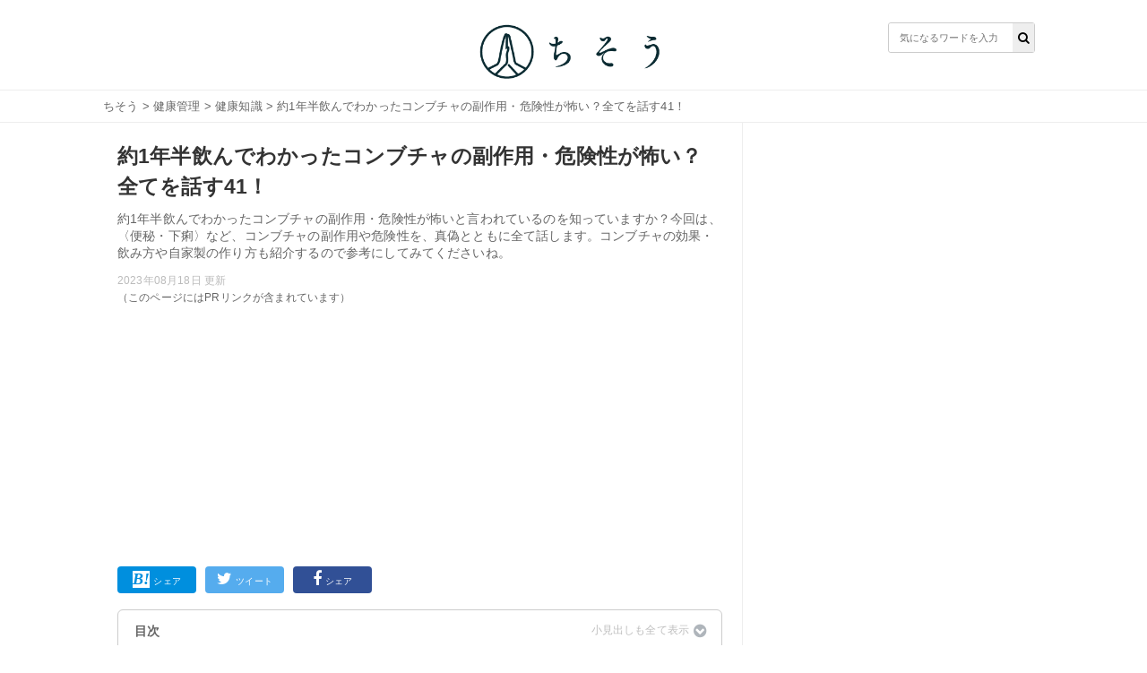

--- FILE ---
content_type: text/html; charset=utf-8
request_url: https://chisou-media.jp/posts/12009
body_size: 12638
content:
<!DOCTYPE html><html lang="ja"><head><meta charset="UTF-8">
<title>約1年半飲んでわかったコンブチャの副作用・危険性が怖い？全てを話す41！| ちそう</title>
<meta name="description" content="約1年半飲んでわかったコンブチャの副作用・危険性が怖いと言われているのを知っていますか？今回は、〈便秘・下痢〉など、コンブチャの副作用や危険性を、真偽とともに全て話します。コンブチャの効果・飲み方や自家製の作り方も紹介するので参考にしてみてくださいね。">
<meta name="keywords" content="健康管理,">
<meta property="og:title" content="約1年半飲んでわかったコンブチャの副作用・危険性が怖い？全てを話す41！">
<meta property="og:type" content="article">
<meta property="og:url" content="https://chisou-media.jp/posts/12009">
<meta property="og:image" content="https://8q0vp9w5bj.user-space.cdn.idcfcloud.net/production/posts/eyecatches/000/012/009/medium.jpg?1671516820">
<meta property="og:site_name" content=" | ちそう">
<meta property="og:description" content="約1年半飲んでわかったコンブチャの副作用・危険性が怖いと言われているのを知っていますか？今回は、〈便秘・下痢〉など、コンブチャの副作用や危険性を、真偽とともに全て話します。コンブチャの効果・飲み方や自家製の作り方も紹介するので参考にしてみてくださいね。">
<meta property="og:locale" content="ja_JP">
<meta name="twitter:card" content="summary_large_image"><link rel="shortcut icon" type="image/x-icon" href="/assets/favicon-dd96ef200209aad0074084657aaa5f05b9742ac13d04f38ab4290e087f7ed21f.ico" /><meta content="width=device-width,initial-scale=1.0,minimum-scale=1.0,maximum-scale=1.0,user-scalable=0" name="viewport" /><meta content="0554dbaf9dbdca1d71d9b03c45b3a7c7" name="p:domain_verify" /><link rel="stylesheet" media="all" href="/assets/service/object/project/application-15b29fb5197d75a9d078b3eeb04b6e71e080534edee3ed549eb4e9eec73ac7f8.css" data-turbolinks-track="reload" /><link href="https://chisou-media.jp/posts/12009?page=2" rel="next" /><link href="https://chisou-media.jp/posts/12009" rel="canonical" /><style></style><script type="application/ld+json">{
  "@context": "https://schema.org",
  "@graph": [
    {
      "@type": "Organization",
      "@id": "https://chisou-media.jp/#organization1",
      "name": "株式会社KOMAINU",
      "url": "https://komainu.co.jp/",
      "sameAs": [
        "https://prtimes.jp/main/html/searchrlp/company_id/72500",
        "https://twitter.com/ChisouMedia",
        "https://www.instagram.com/chisou_media/",
        "https://www.facebook.com/ChisouMedia"
      ],
      "publishingPrinciples": "",
      "ethicsPolicy": "",
      "founder": {
        "@type": "Person",
        "name": "鳥井直哉",
        "jobTitle": "株式会社KOMAINU 代表取締役社長CEO",
        "sameAs": [
          null
        ]
      },
      "foundingDate": "2019-10-25T00:00:00.000+09:00",
      "address": {
        "@type": "PostalAddress",
        "addressLocality": "Tokyo",
        "addressRegion": "JP",
        "postalCode": 1070062,
        "streetAddress": "東京都港区南青山2丁目2番15号 WinAoyamaビルUCF6355"
      },
      "contactPoint": {
        "@type": "ContactPoint",
        "url": "https://chisou-media.jp/inquiry"
      },
      "ownershipFundingInfo": null
    },
    {
      "@type": "WebSite",
      "@id": "https://chisou-media.jp#website",
      "url": "https://chisou-media.jp",
      "name": "ちそう",
      "publisher": [
        {
          "@id": "https://chisou-media.jp/#organization1"
        }
      ],
      "author": [
        {
          "@id": "https://chisou-media.jp/#organization1"
        }
      ],
      "description": "ちそうは「知識で変わるあなたの暮らし」をコンセプトとした男性向けの食系WEBメディアです。専門家が監修した食・料理に関する幅広い情報を毎日お届けしています。",
      "image": {
        "@type": "ImageObject",
        "@id": "https://chisou-media.jp/assets/logo-6b3035428a5df4312690aa1ca64e1e97458d60bc39b8b76ea56545e01d873421.png#logo",
        "url": "https://chisou-media.jp/assets/logo-6b3035428a5df4312690aa1ca64e1e97458d60bc39b8b76ea56545e01d873421.png"
      },
      "isPartOf": {
        "@type": "WebSite",
        "url": "https://chisou-media.jp/",
        "publisher": [
          {
            "@id": "https://chisou-media.jp/#organization1"
          }
        ]
      }
    },
    {
      "@type": "BreadcrumbList",
      "@id": "https://chisou-media.jp/posts/12009/#breadcrumb",
      "itemListElement": [
        {
          "@type": "ListItem",
          "position": 1,
          "item": {
            "@type": "WebPage",
            "@id": "https://chisou-media.jp/",
            "url": "https://chisou-media.jp/",
            "name": "ちそう"
          }
        },
        {
          "@type": "ListItem",
          "position": 2,
          "item": {
            "@type": "WebPage",
            "@id": "https://chisou-media.jp/category/%E5%81%A5%E5%BA%B7%E7%AE%A1%E7%90%86",
            "url": "https://chisou-media.jp/category/%E5%81%A5%E5%BA%B7%E7%AE%A1%E7%90%86",
            "name": "健康管理"
          }
        },
        {
          "@type": "ListItem",
          "position": 3,
          "item": {
            "@type": "WebPage",
            "@id": "https://chisou-media.jp/tag/健康知識",
            "url": "https://chisou-media.jp/tag/健康知識",
            "name": "健康知識"
          }
        },
        {
          "@type": "ListItem",
          "position": 4,
          "item": {
            "@type": "WebPage",
            "@id": "https://chisou-media.jp/posts/12009",
            "url": "https://chisou-media.jp/posts/12009",
            "name": "約1年半飲んでわかったコンブチャの副作用・危険性が怖い？全てを話す41！"
          }
        }
      ]
    },
    {
      "@type": "WebPage",
      "@id": "https://chisou-media.jp/posts/12009/#webpage",
      "url": "https://chisou-media.jp/posts/12009",
      "inLanguage": "ja",
      "name": "約1年半飲んでわかったコンブチャの副作用・危険性が怖い？全てを話す41！",
      "author": {
        "@id": "https://chisou-media.jp/posts/12009/#author",
        "name": "ちそう編集部"
      },
      "isPartOf": {
        "@id": "https://chisou-media.jp#website"
      },
      "datePublished": "2022-12-27",
      "dateModified": "2023-08-18",
      "description": "約1年半飲んでわかったコンブチャの副作用・危険性が怖いと言われているのを知っていますか？今回は、〈便秘・下痢〉など、コンブチャの副作用や危険性を、真偽とともに全て話します。コンブチャの効果・飲み方や自家製の作り方も紹介するので参考にしてみてくださいね。",
      "breadcrumb": {
        "@id": "https://chisou-media.jp/posts/12009/#breadcrumb"
      },
      "image": {
        "@type": "ImageObject",
        "@id": "https://chisou-media.jp/posts/12009/#primaryimage",
        "url": "https://8q0vp9w5bj.user-space.cdn.idcfcloud.net/production/posts/eyecatches/000/012/009/original.jpg?1671516820"
      },
      "reviewedBy": [

      ]
    },
    {
      "@type": "Article",
      "@id": "https://chisou-media.jp/posts/12009/#article",
      "isPartOf": {
        "@id": "https://chisou-media.jp/posts/12009/#webpage"
      },
      "author": {
        "@id": "https://chisou-media.jp/posts/12009/#author",
        "name": "ちそう編集部"
      },
      "publisher": [
        {
          "@id": "https://chisou-media.jp/#organization1"
        }
      ],
      "headline": "約1年半飲んでわかったコンブチャの副作用・危険性が怖い？全てを話す41！",
      "datePublished": "2022-12-27",
      "dateModified": "2023-08-18",
      "mainEntityOfPage": {
        "@id": "https://chisou-media.jp/posts/12009/#webpage"
      },
      "image": {
        "@id": "https://chisou-media.jp/posts/12009/#primaryimage"
      }
    },
    {
      "@type": "Person",
      "@id": "https://chisou-media.jp/posts/12009/#author",
      "name": "ちそう編集部",
      "jobTitle": "執筆担当者",
      "description": "ちそうは「知識で変わるあなたの暮らし」をコンセプトとした男性向けの食系WEBメディアです。専門家が監修した食・料理に関する幅広い情報を毎日お届けしています。"
    }
  ]
}</script><!-- Google analytics -->
<script async src="https://www.googletagmanager.com/gtag/js?id=UA-153878983-2"></script>
<script>
  window.dataLayer = window.dataLayer || [];
  function gtag(){dataLayer.push(arguments);}
  gtag('js', new Date());
        
        
        
        
        
        
  gtag('config', 'UA-153878983-2', {'custom_map':{'dimension1':'category_parent','dimension2':'category_children','dimension3':'post_id'},'category_parent':'健康管理','category_children':'健康知識','post_id':'no12009'});
  var pager_click_count = 0;
  gtag('event', 'load', {'event_category': 'Button','event_label': 'pager','value': Math.floor(pager_click_count+1) });

  document.addEventListener('turbolinks:load', event => {
    if (typeof gtag === 'function') {
      gtag('config', 'UA-153878983-2', {
        'page_location': event.data.url
      });
    }
  });
</script>
<meta content="-bzeGytxZJ9eRbbhf442egJsvptbXJMeitqqYSs-ya4" name="google-site-verification" /><meta content="qORNn5l_5Koyg2V5Tpaa_N4W4m3O_De-63-6_zdBl0g" name="google-site-verification" /><!-- google adsense -->
<script data-ad-client="ca-pub-6579392840434503" async src="https://pagead2.googlesyndication.com/pagead/js/adsbygoogle.js"></script>
<!-- head内のアカウントタグ -->
<script>
  window.gnsrcmd = window.gnsrcmd || {};
  gnsrcmd.cmd = gnsrcmd.cmd || [];
</script>
<script async src="//rj.gssprt.jp/r/000/126/w126.js"></script>

<!-- Google Tag Manager -->
<script>(function(w,d,s,l,i){w[l]=w[l]||[];w[l].push({'gtm.start':
  new Date().getTime(),event:'gtm.js'});var f=d.getElementsByTagName(s)[0],
  j=d.createElement(s),dl=l!='dataLayer'?'&l='+l:'';j.async=true;j.src=
  'https://www.googletagmanager.com/gtm.js?id='+i+dl;f.parentNode.insertBefore(j,f);
  })(window,document,'script','dataLayer','GTM-W6WQSQW');</script>
<!-- End Google Tag Manager -->

<!-- Geniee Wrapper Head Tag -->
<script>
  window.gnshbrequest = window.gnshbrequest || {cmd:[]};
  window.gnshbrequest.cmd.push(function(){
    window.gnshbrequest.forceInternalRequest();
  });
</script>
<script async src="https://securepubads.g.doubleclick.net/tag/js/gpt.js"></script>
<script async src="https://cpt.geniee.jp/hb/v1/216993/780/wrapper.min.js"></script>
<!-- /Geniee Wrapper Head Tag --><script type="application/javascript" src="//anymind360.com/js/9196/ats.js"></script></head><body id="top"><header class="l-globalHeader"><div class="l-globalHeader_wrap"><div class="l-globalHeader_inner"><div class="l-globalHeader__logo"><a href="/"><img alt="ちそう" src="/assets/logo-6b3035428a5df4312690aa1ca64e1e97458d60bc39b8b76ea56545e01d873421.png" /></a></div><div class="search"><form action="/search" accept-charset="UTF-8" method="get"><input name="utf8" type="hidden" value="&#x2713;" /><div class="search__input"><button type="submit"><i class="fa fa-search"></i></button><input name="word" placeholder="気になるワードを入力" type="text" value="" /></div></form></div></div></div></header><nav class="c-breadcrumbList"><div class="c-breadcrumbListWrap"><a href="/">ちそう</a> > <a href="/category/%E5%81%A5%E5%BA%B7%E7%AE%A1%E7%90%86">健康管理</a> > <a href="/tag/健康知識">健康知識</a> > 約1年半飲んでわかったコンブチャの副作用・危険性が怖い？全てを話す41！</div></nav><div class="l-contents"><main class="l-contentsMain"><div class="p-article"><header><div class="p-articleEyecatch"><div style="background-image: url(https://8q0vp9w5bj.user-space.cdn.idcfcloud.net/production/posts/eyecatches/000/012/009/original.jpg?1671516820); background-size: cover; background-position: center"></div></div><h1 class="p-article__title">約1年半飲んでわかったコンブチャの副作用・危険性が怖い？全てを話す41！</h1></header><p class="p-article__description">約1年半飲んでわかったコンブチャの副作用・危険性が怖いと言われているのを知っていますか？今回は、〈便秘・下痢〉など、コンブチャの副作用や危険性を、真偽とともに全て話します。コンブチャの効果・飲み方や自家製の作り方も紹介するので参考にしてみてくださいね。<div class="p-articlePostedDate"><time>2023年08月18日 更新</time></div></p>（このページにはPRリンクが含まれています）
<div style="min-height: 280px!important;min-width: 500px;"><ins class="adsbygoogle"     style="display:block"     data-ad-client="ca-pub-6579392840434503"     data-ad-slot="2141971702"     data-ad-format="auto"     data-full-width-responsive="true"></ins><script>     (adsbygoogle = window.adsbygoogle || []).push({});</script></div>
<div class="p-articleShare"><ul class="p-articleShareList"><li class="p-articleShareItem p-articleShareItem--hatena"><a class="" href="http://b.hatena.ne.jp/add?mode=confirm&amp;url=https://chisou-media.jp/posts/12009&amp;title=約1年半飲んでわかったコンブチャの副作用・危険性が怖い？全てを話す41！"><i class="fa-hatena"></i><span>シェア</span></a></li><li class="p-articleShareItem p-articleShareItem--twitter"><a href="http://twitter.com/share?url=https://chisou-media.jp/posts/12009&amp;text=約1年半飲んでわかったコンブチャの副作用・危険性が怖い？全てを話す41！"><i class="fa-twitter fa"></i><span>ツイート</span></a></li><li class="p-articleShareItem p-articleShareItem--fbshare"><a href="http://www.facebook.com/share.php?t=約1年半飲んでわかったコンブチャの副作用・危険性が怖い？全てを話す41！&amp;u=https://chisou-media.jp/posts/12009"><i class="fa-facebook fa"></i><span>シェア</span></a></li></ul></div><div class="p-article_eyeCatch"></div><div class="p-article__toc"><h3>目次</h3><input class="p-article__toc__h3check" id="h3-open" type="checkbox" /><label class="p-article__toc__label" for="h3-open"><i class="fa-chevron-circle-down fa"></i></label><ol><li class="p-article__toc__h2"><a class="scroll" onclick="ga(&#39;send&#39;, &#39;event&#39;, &#39;p-article__toc__h2&#39;, &#39;button&#39;, &#39;約1年半飲んでわかったコンブチャの副作用・危険性が怖い？全て話す41！&#39;,0, {&#39;nonInteraction&#39;: 1});" href="#head-00bc25af4b296c1ac3de9f6f4f2a5815">約1年半飲んでわかったコンブチャの副作用・危険性が怖い？全て話す41！</a></li><li class="p-article__toc__h3 p-article__toc__hidden"><a class="scroll" onclick="ga(&#39;send&#39;, &#39;event&#39;, &#39;p-article__toc__h3&#39;, &#39;button&#39;, &#39;コンブチャの正体は？昆布茶とは別物？&#39;,0, {&#39;nonInteraction&#39;: 1});" href="#head-e5a9694db146c9c6ee33acb7a4568edd">コンブチャの正体は？昆布茶とは別物？</a></li><li class="p-article__toc__h2"><a class="scroll" onclick="ga(&#39;send&#39;, &#39;event&#39;, &#39;p-article__toc__h2&#39;, &#39;button&#39;, &#39;コンブチャの副作用・危険性とは？&#39;,0, {&#39;nonInteraction&#39;: 1});" href="#head-70f4bd5d1de88ba58ba98e4864dda38f">コンブチャの副作用・危険性とは？</a></li><li class="p-article__toc__h3 p-article__toc__hidden"><a class="scroll" onclick="ga(&#39;send&#39;, &#39;event&#39;, &#39;p-article__toc__h3&#39;, &#39;button&#39;, &#39;①便秘になる&#39;,0, {&#39;nonInteraction&#39;: 1});" href="#head-fa182bd098dc817af814ccef1dcbd0fb">①便秘になる</a></li><li class="p-article__toc__h3 p-article__toc__hidden"><a class="scroll" onclick="ga(&#39;send&#39;, &#39;event&#39;, &#39;p-article__toc__h3&#39;, &#39;button&#39;, &#39;②下痢になる&#39;,0, {&#39;nonInteraction&#39;: 1});" href="#head-f930be71ef052b9c96e07ef7c079e0a0">②下痢になる</a></li><li class="p-article__toc__h3 p-article__toc__hidden"><a class="scroll" onclick="ga(&#39;send&#39;, &#39;event&#39;, &#39;p-article__toc__h3&#39;, &#39;button&#39;, &#39;③低血糖気味になる&#39;,0, {&#39;nonInteraction&#39;: 1});" href="#head-68657d7755ca38db9ea3ce9cb1a53aca">③低血糖気味になる</a></li><li class="p-article__toc__h2"><a class="scroll" onclick="ga(&#39;send&#39;, &#39;event&#39;, &#39;p-article__toc__h2&#39;, &#39;button&#39;, &#39;コンブチャは正しく飲めば良い効果も？&#39;,0, {&#39;nonInteraction&#39;: 1});" href="/posts/12009?page=2#head-6d6a87ab0fd6c802e91e082556981d73">コンブチャは正しく飲めば良い効果も？</a></li><li class="p-article__toc__h3 p-article__toc__hidden"><a class="scroll" onclick="ga(&#39;send&#39;, &#39;event&#39;, &#39;p-article__toc__h3&#39;, &#39;button&#39;, &#39;コンブチャに期待できる効果・効能&#39;,0, {&#39;nonInteraction&#39;: 1});" href="/posts/12009?page=2#head-aa8f6cd037efb01e24851c45513249b7">コンブチャに期待できる効果・効能</a></li><li class="p-article__toc__h3 p-article__toc__hidden"><a class="scroll" onclick="ga(&#39;send&#39;, &#39;event&#39;, &#39;p-article__toc__h3&#39;, &#39;button&#39;, &#39;コンブチャの飲む量・タイミング&#39;,0, {&#39;nonInteraction&#39;: 1});" href="/posts/12009?page=2#head-de566b32373fb5c1e948d1e417efe579">コンブチャの飲む量・タイミング</a></li><li class="p-article__toc__h2"><a class="scroll" onclick="ga(&#39;send&#39;, &#39;event&#39;, &#39;p-article__toc__h2&#39;, &#39;button&#39;, &#39;自家製コンブチャの作り方も！&#39;,0, {&#39;nonInteraction&#39;: 1});" href="/posts/12009?page=2#head-af89f1ea665d522478a53b461ab7712b">自家製コンブチャの作り方も！</a></li><li class="p-article__toc__h3 p-article__toc__hidden"><a class="scroll" onclick="ga(&#39;send&#39;, &#39;event&#39;, &#39;p-article__toc__h3&#39;, &#39;button&#39;, &#39;材料&#39;,0, {&#39;nonInteraction&#39;: 1});" href="/posts/12009?page=2#head-ebc9d9e6f23866c769fd200f5aa434c4">材料</a></li><li class="p-article__toc__h3 p-article__toc__hidden"><a class="scroll" onclick="ga(&#39;send&#39;, &#39;event&#39;, &#39;p-article__toc__h3&#39;, &#39;button&#39;, &#39;作り方・手順&#39;,0, {&#39;nonInteraction&#39;: 1});" href="/posts/12009?page=2#head-fc2fa5c81260439103f1e3140b35e5cb">作り方・手順</a></li><li class="p-article__toc__h2"><a class="scroll" onclick="ga(&#39;send&#39;, &#39;event&#39;, &#39;p-article__toc__h2&#39;, &#39;button&#39;, &#39;コンブチャの副作用・危険性は飲み方次第！&#39;,0, {&#39;nonInteraction&#39;: 1});" href="/posts/12009?page=2#head-02add1b1d1678b90645c1f74aebc1464">コンブチャの副作用・危険性は飲み方次第！</a></li></ol></div><div class="p-article__detail u-pb-0" id="tgt--p-article__detail"><div class="p-article__detail__contents"><div></div><div class="p-article__heading"><h2 id="head-00bc25af4b296c1ac3de9f6f4f2a5815">約1年半飲んでわかったコンブチャの副作用・危険性が怖い？全て話す41！</h2></div><div></div><div class="p-article_imgWrap"><div class="p-article_img"><img class="lozad" data-src="https://8q0vp9w5bj.user-space.cdn.idcfcloud.net/production/imgs/images/000/185/666/original.jpg?1671516830" loading="lazy" src="https://8q0vp9w5bj.user-space.cdn.idcfcloud.net/production/imgs/images/000/185/666/original.jpg?1671516830" /></div></div><div></div><div class="p-article__text"><p><p>コンブチャは健康的なドリンクとして人気を集めていますが、副作用があり体に悪い危険性があるという噂も流れています。ここでは、実際にコンブチャを飲むことで健康に悪い影響があるのかについて、副作用や危険性を紹介します。</p></p></div><div></div><div class="p-article__heading"><h3 id="head-e5a9694db146c9c6ee33acb7a4568edd">コンブチャの正体は？昆布茶とは別物？</h3></div><div><div style="min-height: 280px!important;min-width: 500px;"><ins class="adsbygoogle"     style="display:block"     data-ad-client="ca-pub-6579392840434503"     data-ad-slot="2141971702"     data-ad-format="auto"     data-full-width-responsive="true"></ins><script>     (adsbygoogle = window.adsbygoogle || []).push({});</script></div></div><div class="p-article__text"><p><p>コンブチャはカタカナで表記されることが多く、昆布茶とは別物です。コンブチャは紅茶に酵母を加えて発酵させたドリンクで、日本では1970年代に紅茶きのことして流行したことでも知られています。コンブチャに使われるのはスコビーと呼ばれる菌で、東モンゴルを発祥とし、今ではアメリカなどでも人気です。<br><br>スコビーはSymbiotic Culture Of Bacteria and Yeast（共生細菌と酵母菌）の頭文字をとったもので、共生菌には乳酸菌や酢酸菌などの成分も含まれています。なぜコンブチャと呼ばれるのかはよくわかっていませんが、紅茶きのこよりも美味しくて飲みやすいと日本でも注目されています。</p></p></div><div></div><div class="p-article__heading"><h2 id="head-70f4bd5d1de88ba58ba98e4864dda38f">コンブチャの副作用・危険性とは？</h2></div><div></div><div class="p-article_imgWrap"><div class="p-article_img"><img class="lozad" data-src="https://8q0vp9w5bj.user-space.cdn.idcfcloud.net/production/imgs/images/000/185/664/original.jpg?1671516650" loading="lazy" src="https://8q0vp9w5bj.user-space.cdn.idcfcloud.net/production/imgs/images/000/185/664/original.jpg?1671516650" /></div></div><div></div><div class="p-article__text"><p><p>コンブチャは体に良いと有名ですが、実際は副作用があって体に悪いという話もあります。ここでは、コンブチャの副作用や危険性について、実際に症状を感じたことがある人の口コミも交えて紹介します。</p></p></div><div></div><div class="p-article__heading"><h3 id="head-fa182bd098dc817af814ccef1dcbd0fb">①便秘になる</h3></div><div></div><div class="p-article__text"><p><p>コンブチャは、本来便秘改善効果がありダイエットにも効果的だと言われていますが、コンブチャを飲んで便秘になることもあります。これまで便秘ではなかった人でも、コンブチャを飲んでから便秘がちになったというケースもあるので、体に合わない人は注意も必要です。</p></p></div><div></div><div class="p-articleExperience u-clearfix u-mt-10"><div class="p-articleExperienceProfile"><div class="p-articleExperienceProfile__image"><i style="background-image:url( /assets/icon_woman-7cb6cf95f1cbbb156066f552183242882b167369f69123f0773f677c3a5ab322.png)"></i></div><p class="p-articleExperienceProfile__name">わん</p><p class="p-articleExperienceProfile__age"> @wanwan_o___</p></div><div><div class="p-articleExperienceQuotation"><i class="fa fa-quote-right"></i><blockquote><p>元々便秘じゃないのにコンブチャ飲んだら便秘になった、スムーズに出ないし毎日出てたのに出なくなったなんなん高い金払ってんのに、、、</p></blockquote></div></div><aside class="p-articleExperienceOrigin"><a target="blank" href="https://twitter.com/wanwan_o___/status/1546355883671621632">引用元: https://twitter.com/wanwan_o___/status/1546355883671621632</a></aside></div><div></div><div class="p-articleExperience u-clearfix u-mt-10"><div class="p-articleExperienceProfile"><div class="p-articleExperienceProfile__image"><i style="background-image:url( /assets/icon_woman-7cb6cf95f1cbbb156066f552183242882b167369f69123f0773f677c3a5ab322.png)"></i></div><p class="p-articleExperienceProfile__name">nishiko </p><p class="p-articleExperienceProfile__age">@Michiko_Nishi</p></div><div><div class="p-articleExperienceQuotation"><i class="fa fa-quote-right"></i><blockquote><p>同僚が、ひどい便秘・腹痛で大変だった話を1ヶ月くらい前に聞いてたんだけど、なんと原因がコンブチャ（紅茶キノコ）。どうやら自宅で作ったのを飲みすぎたらしい。あれだ、納豆食べすぎて病院のお世話になった話と一緒だ。</p></blockquote></div></div><aside class="p-articleExperienceOrigin"><a target="blank" href="https://twitter.com/Michiko_Nishi/status/1565814831135047680">引用元: https://twitter.com/Michiko_Nishi/status/1565814831135047680</a></aside></div><div></div><div class="p-article__heading"><h3 id="head-f930be71ef052b9c96e07ef7c079e0a0">②下痢になる</h3></div><div></div><div class="p-article__text"><p><p>コンブチャで一番よく聞かれる副作用が下痢で、コンブチャを飲んでお腹を壊したという口コミは多いです。お腹を下すだけでなく、腹痛を壊す場合もあり、体調不良に苦しむ人も少なくありません。便秘解消に効果があると言われている飲み物なので、効果に個人差があり、含まれている成分の刺激が強い場合は副作用として下痢になることもあるようです。<br><br>コンブチャを自分で作っても悪玉菌が増殖する危険性は少ないと言われていますが、発酵の過程でアルコールなどの成分が増えることが刺激につながる場合もあるようです。</p></p></div><div></div><div class="p-articleExperience u-clearfix u-mt-10"><div class="p-articleExperienceProfile"><div class="p-articleExperienceProfile__image"><i style="background-image:url( /assets/icon_woman-7cb6cf95f1cbbb156066f552183242882b167369f69123f0773f677c3a5ab322.png)"></i></div><p class="p-articleExperienceProfile__name">ぺこりん♀ </p><p class="p-articleExperienceProfile__age">@kamopeko</p></div><div><div class="p-articleExperienceQuotation"><i class="fa fa-quote-right"></i><blockquote><p>コンブチャの副作用なのか昼間のベーコン腐ってたのか、トレーニング中に腹痛起こしトイレにこもってます。もう運動による汗なのかあぶら汗なのか分からんくらいダクダク😭</p></blockquote></div></div><aside class="p-articleExperienceOrigin"><a target="blank" href="https://twitter.com/kamopeko/status/874963026478194688">引用元: https://twitter.com/kamopeko/status/874963026478194688</a></aside></div><div></div><div class="p-articleExperience u-clearfix u-mt-10"><div class="p-articleExperienceProfile"><div class="p-articleExperienceProfile__image"><i style="background-image:url( /assets/icon_woman-7cb6cf95f1cbbb156066f552183242882b167369f69123f0773f677c3a5ab322.png)"></i></div><p class="p-articleExperienceProfile__name">ぴんぴなもちもち</p><p class="p-articleExperienceProfile__age"> @pinpinabts</p></div><div><div class="p-articleExperienceQuotation"><i class="fa fa-quote-right"></i><blockquote><p>久しぶりにコンブチャ飲んだら下痢してしまった(汚い話ですみません)。<br>以前飲んでた時も下痢したことあって菌が合わないのかも。</p></blockquote></div></div><aside class="p-articleExperienceOrigin"><a target="blank" href="https://twitter.com/pinpinabts/status/1573582068780789761">引用元: https://twitter.com/pinpinabts/status/1573582068780789761</a></aside></div><div></div><div class="p-article__heading"><h3 id="head-68657d7755ca38db9ea3ce9cb1a53aca">③低血糖気味になる</h3></div><div></div><div class="p-article__text"><p><p>コンブチャを飲むと低血糖気味になり、頭痛やふらつき、吐き気を起こすという人も多いです。コンブチャは血糖値の急激な上昇を抑えてダイエットに効果があると言われていますが、人によっては低血糖を起こして体調が悪くなる危険性があります。口コミでも、頭痛やふらつき、吐き気などの副作用を訴える人が多いです。（※1、2）</p></p></div><div></div><div class="p-articleExperience u-clearfix u-mt-10"><div class="p-articleExperienceProfile"><div class="p-articleExperienceProfile__image"><i style="background-image:url( /assets/icon_woman-7cb6cf95f1cbbb156066f552183242882b167369f69123f0773f677c3a5ab322.png)"></i></div><p class="p-articleExperienceProfile__name">ぱっちみ-‿-〟¹³🌙 아포방포 </p><p class="p-articleExperienceProfile__age">@JIMINofBTS1013</p></div><div><div class="p-articleExperienceQuotation"><i class="fa fa-quote-right"></i><blockquote><p>グクのコンブチャ、空腹に飲むと気持ち悪くなって若干吐き気するけど速攻効果出るからやめられん笑</p></blockquote></div></div><aside class="p-articleExperienceOrigin"><a target="blank" href="https://twitter.com/JIMINofBTS1013/status/1503701137056481285">引用元: https://twitter.com/JIMINofBTS1013/status/1503701137056481285</a></aside></div><div></div><div class="p-articleExperience u-clearfix u-mt-10"><div class="p-articleExperienceProfile"><div class="p-articleExperienceProfile__image"><i style="background-image:url( /assets/icon_woman-7cb6cf95f1cbbb156066f552183242882b167369f69123f0773f677c3a5ab322.png)"></i></div><p class="p-articleExperienceProfile__name">yuki </p><p class="p-articleExperienceProfile__age">@yukindaeyo</p></div><div><div class="p-articleExperienceQuotation"><i class="fa fa-quote-right"></i><blockquote><p>久々にコンブチャ連日飲み始めたらまた初期の頃みたいに吐き気出るようになった。</p></blockquote></div></div><aside class="p-articleExperienceOrigin"><a target="blank" href="https://twitter.com/yukindaeyo/status/1514237980877422598">引用元: https://twitter.com/yukindaeyo/status/1514237980877422598</a></aside></div></div></div><div class="p-article__detail"><nav class="pagination p-article__pagination p-article__pagination--1col"><span class="next"><a rel="next" href="/posts/12009?page=2">続きを読む</a></span> </nav><nav class="pagination"><span class="page current">1</span> <span class="page"><a rel="next" href="/posts/12009?page=2">2</a></span> </nav><div class="u-mt-15 p-articleAd--rec--2col p-articleAd--rec--2col--left"><div style="min-height: 280px!important;min-width: 500px;"><ins class="adsbygoogle"     style="display:block"     data-ad-client="ca-pub-6579392840434503"     data-ad-slot="2141971702"     data-ad-format="auto"     data-full-width-responsive="true"></ins><script>     (adsbygoogle = window.adsbygoogle || []).push({});</script></div></div><div class="u-mt-15 p-articleAd--rec--2col p-articleAd--rec--2col--right"><div style="min-height: 280px!important;min-width: 500px;"><ins class="adsbygoogle"     style="display:block"     data-ad-client="ca-pub-6579392840434503"     data-ad-slot="2141971702"     data-ad-format="auto"     data-full-width-responsive="true"></ins><script>     (adsbygoogle = window.adsbygoogle || []).push({});</script></div></div></div><script>page_segmentation = 1;</script><div class="p-articleRelatedPosts"><h2 class="title">関連する記事</h2></div><div class="c-relatedPosts"><ul><li><a href="/posts/14117"><div class="c-relatedPosts__thumb"><div style="background-image: url(https://8q0vp9w5bj.user-space.cdn.idcfcloud.net/production/posts/eyecatches/000/014/117/thumb.jpg?1715826618); background-size: cover; background-repeat: no-repeat; background-position: 50%"></div></div><div class="c-relatedPosts__content"><h3 class="c-relatedPosts__title">アーモンドミルク(アーモンド効果)は体に悪い？デメリット・危険性は？</h3><p class="c-relatedPosts__description">アーモンドミルクは体に悪いか知っていますか？アーモンド効果にデ...</p></div></a></li><li><a href="/posts/14123"><div class="c-relatedPosts__thumb"><div style="background-image: url(https://8q0vp9w5bj.user-space.cdn.idcfcloud.net/production/posts/eyecatches/000/014/123/thumb.jpg?1716368381); background-size: cover; background-repeat: no-repeat; background-position: 50%"></div></div><div class="c-relatedPosts__content"><h3 class="c-relatedPosts__title">もやしは消化に悪い？時間は？下痢/胃腸炎に？消化にいいレシピも紹介！</h3><p class="c-relatedPosts__description">もやしは消化に悪いのでしょうか？今回は、もやしは消化に悪いと言...</p></div></a></li><li><a href="/posts/14124"><div class="c-relatedPosts__thumb"><div style="background-image: url(https://8q0vp9w5bj.user-space.cdn.idcfcloud.net/production/posts/eyecatches/000/014/124/thumb.jpg?1715945432); background-size: cover; background-repeat: no-repeat; background-position: 50%"></div></div><div class="c-relatedPosts__content"><h3 class="c-relatedPosts__title">大根おろしの汁は危険？飲むと胃に悪い？安全な使い道・人気レシピも紹介！</h3><p class="c-relatedPosts__description">大根おろしの汁は危険か知っていますか？捨てるべきでしょうか？今...</p></div></a></li><li><a href="/posts/14132"><div class="c-relatedPosts__thumb"><div style="background-image: url(https://8q0vp9w5bj.user-space.cdn.idcfcloud.net/production/posts/eyecatches/000/014/132/thumb.jpg?1716657214); background-size: cover; background-repeat: no-repeat; background-position: 50%"></div></div><div class="c-relatedPosts__content"><h3 class="c-relatedPosts__title">タリーズ全メニューのカロリーランキング！【低い順】ドリンク・フード別に紹介！</h3><p class="c-relatedPosts__description">タリーズのメニュー別のカロリーを知っていますか？ダイエット中で...</p></div></a></li><li><a href="/posts/14139"><div class="c-relatedPosts__thumb"><div style="background-image: url(https://8q0vp9w5bj.user-space.cdn.idcfcloud.net/production/posts/eyecatches/000/014/139/thumb.jpg?1716380542); background-size: cover; background-repeat: no-repeat; background-position: 50%"></div></div><div class="c-relatedPosts__content"><h3 class="c-relatedPosts__title">貝毒を持つ貝の見分け方は？食べられない貝の画像や潮干狩りの注意点も紹介！</h3><p class="c-relatedPosts__description">貝毒を持つ貝の見分け方を知っていますか？潮干狩りなどで採れた〈...</p></div></a></li><li><a href="/posts/14146"><div class="c-relatedPosts__thumb"><div style="background-image: url(https://8q0vp9w5bj.user-space.cdn.idcfcloud.net/production/posts/eyecatches/000/014/146/thumb.jpg?1716510235); background-size: cover; background-repeat: no-repeat; background-position: 50%"></div></div><div class="c-relatedPosts__content"><h3 class="c-relatedPosts__title">ケンタッキーのチキンの部位別カロリーランキング！写真・見分け方と紹介！</h3><p class="c-relatedPosts__description">ケンタッキーのオリジナルチキンの部位別カロリーを知っていますか...</p></div></a></li><li><a href="/posts/14149"><div class="c-relatedPosts__thumb"><div style="background-image: url(https://8q0vp9w5bj.user-space.cdn.idcfcloud.net/production/posts/eyecatches/000/014/149/thumb.jpg?1716601408); background-size: cover; background-repeat: no-repeat; background-position: 50%"></div></div><div class="c-relatedPosts__content"><h3 class="c-relatedPosts__title">スタバシロップ全種類のカロリーランキング！【低い順】バニラは？</h3><p class="c-relatedPosts__description">スタバのシロップのカロリーを知っていますか？今回は、スタバの〈...</p></div></a></li><li><a href="/posts/14150"><div class="c-relatedPosts__thumb"><div style="background-image: url(https://8q0vp9w5bj.user-space.cdn.idcfcloud.net/production/posts/eyecatches/000/014/150/thumb.jpg?1716600116); background-size: cover; background-repeat: no-repeat; background-position: 50%"></div></div><div class="c-relatedPosts__content"><h3 class="c-relatedPosts__title">まるごと冷凍弁当の食中毒予防法！安全に作る・運ぶコツや解凍方法も紹介！</h3><p class="c-relatedPosts__description">まるごと冷凍弁当の食中毒予防方法を知っていますか？今回は、まる...</p></div></a></li><li><a href="/posts/14257"><div class="c-relatedPosts__thumb"><div style="background-image: url(https://8q0vp9w5bj.user-space.cdn.idcfcloud.net/production/posts/eyecatches/000/014/257/thumb.jpg?1720023004); background-size: cover; background-repeat: no-repeat; background-position: 50%"></div></div><div class="c-relatedPosts__content"><h3 class="c-relatedPosts__title">【2025年最新】スタバの全フードメニューのカロリーランキング！【低い順】で紹介！</h3><p class="c-relatedPosts__description">スタバのフードのカロリーを知っていますか？ダイエット中でも食べ...</p></div></a></li><li><a href="/posts/14320"><div class="c-relatedPosts__thumb"><div style="background-image: url(https://8q0vp9w5bj.user-space.cdn.idcfcloud.net/production/posts/eyecatches/000/014/320/thumb.jpeg?1721215818); background-size: cover; background-repeat: no-repeat; background-position: 50%"></div></div><div class="c-relatedPosts__content"><h3 class="c-relatedPosts__title">スタバのソイラテは体に悪い？理由は？おすすめの飲み方も紹介！</h3><p class="c-relatedPosts__description">スタバのソイラテは体に悪いか知っていますか？体にどのような影響...</p></div></a></li></ul></div><div class="u-mt-10"><div style="min-height: 280px!important;min-width: 500px;"><ins class="adsbygoogle"     style="display:block"     data-ad-client="ca-pub-6579392840434503"     data-ad-slot="2141971702"     data-ad-format="auto"     data-full-width-responsive="true"></ins><script>     (adsbygoogle = window.adsbygoogle || []).push({});</script></div></div></div></main><div class="l-contentsSub"><ins class="adsbygoogle"     style="display:flex"     data-ad-client="ca-pub-6579392840434503"     data-ad-slot="2141971702"     data-ad-format="auto"     data-full-width-responsive="true"></ins><script>     (adsbygoogle = window.adsbygoogle || []).push({});</script><div class="c-ranking"><div class="c-ranking__heading"><h2 class="title">健康知識のアクセスランキング</h2><div class="sub">人気のある記事ランキング</div></div><div class="c-ranking__wrap"><ul class="c-ranking__list"><li class="c-ranking__item"><span class="rank rank--1">1</span><a class="c-ranking__link" href="/posts/5129"><div class="c-ranking__thumb"><div style="background-image: url(https://8q0vp9w5bj.user-space.cdn.idcfcloud.net/production/posts/eyecatches/000/005/129/thumb.jpg?1617331111); background-size: cover; background-repeat: no-repeat; background-position: 50%"></div></div><div class="c-ranking__text"><h3 class="title">麦ごはんのデメリット・メリットを比較｜効果的な食べ方も紹介！</h3><h3 class="date">2023年08月27日</h3></div></a></li><li class="c-ranking__item"><span class="rank rank--2">2</span><a class="c-ranking__link" href="/posts/12086"><div class="c-ranking__thumb"><div style="background-image: url(https://8q0vp9w5bj.user-space.cdn.idcfcloud.net/production/posts/eyecatches/000/012/086/thumb.jpg?1673576868); background-size: cover; background-repeat: no-repeat; background-position: 50%"></div></div><div class="c-ranking__text"><h3 class="title">コストコの危険な食べ物TOP17！避けるべき理由や安全な商品も紹介！</h3><h3 class="date">2023年11月20日</h3></div></a></li><li class="c-ranking__item"><span class="rank rank--3">3</span><a class="c-ranking__link" href="/posts/1412"><div class="c-ranking__thumb"><div style="background-image: url(https://8q0vp9w5bj.user-space.cdn.idcfcloud.net/production/posts/eyecatches/000/001/412/thumb.jpg?1592086952); background-size: cover; background-repeat: no-repeat; background-position: 50%"></div></div><div class="c-ranking__text"><h3 class="title">山椒の効能とは？栄養成分の健康効果や食べ過ぎによる副作用など紹介！</h3><h3 class="date">2023年03月23日</h3></div></a></li><li class="c-ranking__item"><span class="rank rank--4">4</span><a class="c-ranking__link" href="/posts/4723"><div class="c-ranking__thumb"><div style="background-image: url(https://8q0vp9w5bj.user-space.cdn.idcfcloud.net/production/posts/eyecatches/000/004/723/thumb.jpg?1614307505); background-size: cover; background-repeat: no-repeat; background-position: 50%"></div></div><div class="c-ranking__text"><h3 class="title">体に悪い食べ物ランキングTOP10｜おいしいけど避けるべき食品とは…？</h3><h3 class="date">2023年10月12日</h3></div></a></li><li class="c-ranking__item"><span class="rank rank--5">5</span><a class="c-ranking__link" href="/posts/7639"><div class="c-ranking__thumb"><div style="background-image: url(https://8q0vp9w5bj.user-space.cdn.idcfcloud.net/production/posts/eyecatches/000/007/639/thumb.jpg?1639888949); background-size: cover; background-repeat: no-repeat; background-position: 50%"></div></div><div class="c-ranking__text"><h3 class="title">オートミールのメリット・良さ7選！デメリットと比較し美味しい食べ方も紹介！</h3><h3 class="date">2023年02月27日</h3></div></a></li><li class="c-ranking__item"><span class="rank rank--6">6</span><a class="c-ranking__link" href="/posts/8684"><div class="c-ranking__thumb"><div style="background-image: url(https://8q0vp9w5bj.user-space.cdn.idcfcloud.net/production/posts/eyecatches/000/008/684/thumb.?1648114095); background-size: cover; background-repeat: no-repeat; background-position: 50%"></div></div><div class="c-ranking__text"><h3 class="title">ミチョを妊娠中に飲んでも大丈夫？妊婦へのメリットや飲み方の注意点を紹介！</h3><h3 class="date">2023年11月20日</h3></div></a></li><li class="c-ranking__item"><span class="rank rank--7">7</span><a class="c-ranking__link" href="/posts/5411"><div class="c-ranking__thumb"><div style="background-image: url(https://8q0vp9w5bj.user-space.cdn.idcfcloud.net/production/posts/eyecatches/000/005/411/thumb.jpg?1619792754); background-size: cover; background-repeat: no-repeat; background-position: 50%"></div></div><div class="c-ranking__text"><h3 class="title">胃に優しいお菓子・おやつ10選！胃腸炎でもOK？コンビニなど市販商品のおすすめを紹介！</h3><h3 class="date">2023年09月10日</h3></div></a></li><li class="c-ranking__item"><span class="rank rank--8">8</span><a class="c-ranking__link" href="/posts/8418"><div class="c-ranking__thumb"><div style="background-image: url(https://8q0vp9w5bj.user-space.cdn.idcfcloud.net/production/posts/eyecatches/000/008/418/thumb.jpg?1646010187); background-size: cover; background-repeat: no-repeat; background-position: 50%"></div></div><div class="c-ranking__text"><h3 class="title">アワビの肝で食中毒になる？生は危険？下処理や安全な食べ方を紹介！</h3><h3 class="date">2023年02月10日</h3></div></a></li><li class="c-ranking__item"><span class="rank rank--9">9</span><a class="c-ranking__link" href="/posts/8198"><div class="c-ranking__thumb"><div style="background-image: url(https://8q0vp9w5bj.user-space.cdn.idcfcloud.net/production/posts/eyecatches/000/008/198/thumb.jpg?1644635828); background-size: cover; background-repeat: no-repeat; background-position: 50%"></div></div><div class="c-ranking__text"><h3 class="title">妊娠中にオートミールがおすすめ！糖尿病対策・体重管理などメリットを紹介！</h3><h3 class="date">2023年08月04日</h3></div></a></li></ul></div></div><div class="c-ad--under-sidebar"><ins class="adsbygoogle"     style="display:flex"     data-ad-client="ca-pub-6579392840434503"     data-ad-slot="2141971702"     data-ad-format="auto"     data-full-width-responsive="true"></ins><script>     (adsbygoogle = window.adsbygoogle || []).push({});</script></div><script src="https://ajax.googleapis.com/ajax/libs/jquery/3.2.1/jquery.min.js"></script><script>$(function(){ $(".c-ad--under-sidebar").sticky({ topSpacing: 10, bottomSpacing: $('footer').height() + 10 }); });</script></div></div><footer class="l-globalFooter"><div class="l-globalFooter__inner"><div class="l-globalFooter__info"><div class="l-globalFooter__description"><div class="l-globalFooter__logo"><a href="/"><img class="logo" src="/assets/logo-6b3035428a5df4312690aa1ca64e1e97458d60bc39b8b76ea56545e01d873421.png" /></a></div><p class="text">ちそうは「知識で変わるあなたの暮らし」をコンセプトとした男性向けの食系WEBメディアです。専門家が監修した食・料理に関する幅広い情報を毎日お届けしています。</p><div class="l-globalFooter__link"><ul class="l-globalFooter__linkList"><li class="l-globalFooter__linkItem"><a href="https://twitter.com/ChisouMedia"><img width="32x32" src="/assets/twitter-eae26b4c6c2f61611f4a8046bb0b0934ad5744c5bef1cd3cfbc727356b88142a.png" /></a><a href="https://www.instagram.com/chisou_media/"><img width="32x32" src="/assets/instagram-1c387262b768e0faf99f89f51f1d06a4e334a5ccaa373cadb71d6acdf72e6510.png" /></a><a href="https://www.facebook.com/ChisouMedia"><img width="32x32" src="/assets/facebook-7a8cf0b1fe6ffdba5e601c5e4be12ffe00e3cd79ec666907b42c8389c9ae098f.png" /></a><a href="https://www.pinterest.jp/Chisou_Media/_created/"><img width="32x32" src="/assets/pinterest-765491fa9f4e7cd45a12e0a04bc2c07699fe8e4756f9e1a90111ca60fc510ae8.png" /></a><a href="https://www.imini.jp/shop/default.aspx"><img width="270x72" src="/assets/IMG_0115-9b2962a1a38d762e9aa25829cf63e04ae5b2db0ff1971dc715c0df5e0731d88a.jpg" /></a><a href="https://www.dinos.co.jp/c2/002006/"><img width="253x88" src="/assets/bnr_dinos-b9fc7c50efe43f3e6fb8c36a03f0eb6a1c9200d69c36b6d26cceea4549a7cff6.jpg" /></a></li></ul></div><div class="l-globalFooter__category"></div><div class="l-globalFooter__categoryHeading"><div class="title">カテゴリー</div></div><ul class="l-globalFooter__categoryList"><li class="l-globalFooter__categoryItem"><a class="link" href="/category/%E9%A3%9F%E3%83%BB%E6%96%99%E7%90%86">食・料理</a></li><li class="l-globalFooter__categoryItem"><a class="link" href="/category/%E5%81%A5%E5%BA%B7%E7%AE%A1%E7%90%86">健康管理</a></li><li class="l-globalFooter__categoryItem"><a class="link" href="/category/%E3%82%AB%E3%83%95%E3%82%A7%E3%83%BB%E3%83%AC%E3%82%B9%E3%83%88%E3%83%A9%E3%83%B3">カフェ・レストラン</a></li><li class="l-globalFooter__categoryItem"><a class="link" href="/category/%E3%83%8B%E3%83%A5%E3%83%BC%E3%82%B9">ニュース</a></li><li class="l-globalFooter__categoryItem"><a class="link" href="/category/%E3%81%8A%E9%85%92%E3%83%BB%E5%97%9C%E5%A5%BD%E5%93%81">お酒・嗜好品</a></li><li class="l-globalFooter__categoryItem"><a class="link" href="/category/%E3%82%B7%E3%83%A7%E3%83%83%E3%83%97">ショップ</a></li></ul></div></div><ul class="l-globalFooter__menu"><li class="l-globalFooter__menuItem"><a class="link" href="/page/sitemap">サイトマップ</a></li><li class="l-globalFooter__menuItem"><a class="link" href="/autoinput">キーワード</a></li><li class="l-globalFooter__menuItem"><a class="link" href="/about">運営者情報</a></li><li class="l-globalFooter__menuItem"><a class="link" href="/news">お知らせ</a></li><li class="l-globalFooter__menuItem"><a class="link" href="/inquiry">お問い合わせ</a></li><li class="l-globalFooter__menuItem"><a class="link" href="/privacy">プライバシーポリシー</a></li><li class="l-globalFooter__menuItem"><a class="link" href="/supervisors">専門家一覧</a></li><li class="l-globalFooter__menuItem"><a class="link" href="/feed/items_rss.xml">RSS</a></li></ul><div class="l-globalFooter__cr">Copyright (C) ちそう</div></div></footer><script>var cb = function() {
   var l = document.createElement('link'); l.rel = 'stylesheet';
   l.href = "https://maxcdn.bootstrapcdn.com/font-awesome/4.7.0/css/font-awesome.min.css";
   var h = document.getElementsByTagName('head')[0]; h.parentNode.insertBefore(l, h);
 };
 var raf = requestAnimationFrame || mozRequestAnimationFrame ||
     webkitRequestAnimationFrame || msRequestAnimationFrame;
 if (raf) raf(cb);
 else window.addEventListener('load', cb);</script></body><script src="https://ajax.googleapis.com/ajax/libs/jquery/3.2.1/jquery.min.js"></script><script src="/assets/service/application-82f55e55979c744a489fd6607e326b7dc5016397e34346ba143860a9654ddcf3.js" data-turbolinks-track="reload"></script><script src="https://www.instagram.com/embed.js"></script><script data-pin-hover="true" src="//assets.pinterest.com/js/pinit.js"></script><!-- body末尾のアカウントタグ -->

<!-- Google Tag Manager (noscript) -->
<noscript><iframe src="https://www.googletagmanager.com/ns.html?id=GTM-W6WQSQW"
    height="0" width=“0” style="display:none;visibility:hidden"></iframe></noscript>
<!-- End Google Tag Manager (noscript) --></html>

--- FILE ---
content_type: text/html; charset=utf-8
request_url: https://www.google.com/recaptcha/api2/aframe
body_size: 267
content:
<!DOCTYPE HTML><html><head><meta http-equiv="content-type" content="text/html; charset=UTF-8"></head><body><script nonce="YQIbXFxa5jhPohK0x1dhMw">/** Anti-fraud and anti-abuse applications only. See google.com/recaptcha */ try{var clients={'sodar':'https://pagead2.googlesyndication.com/pagead/sodar?'};window.addEventListener("message",function(a){try{if(a.source===window.parent){var b=JSON.parse(a.data);var c=clients[b['id']];if(c){var d=document.createElement('img');d.src=c+b['params']+'&rc='+(localStorage.getItem("rc::a")?sessionStorage.getItem("rc::b"):"");window.document.body.appendChild(d);sessionStorage.setItem("rc::e",parseInt(sessionStorage.getItem("rc::e")||0)+1);localStorage.setItem("rc::h",'1768845457831');}}}catch(b){}});window.parent.postMessage("_grecaptcha_ready", "*");}catch(b){}</script></body></html>

--- FILE ---
content_type: application/javascript; charset=utf-8
request_url: https://fundingchoicesmessages.google.com/f/AGSKWxU1VniMet53VjKj7QU-Ny_oved1jZ5PZT2FgOVW5hq9X9KkctYZGA7LCn6Ln1N0KFcvLmSaiUtoijDmI9GweJdfRXWt5erPwI3Pug44WBdZpS164TtgY7pokmUItkm6T295cVbH96gwBnsaopjDwOOmvVryeSEcUuw2Vxom3F9PhZCcTc2yNlEnzXf2/_-rightrailad-/adsrot./pagead/ads?_right_ads_=adunit&
body_size: -1290
content:
window['f5eea670-8f66-4de9-be0e-d2b120d8a8bc'] = true;